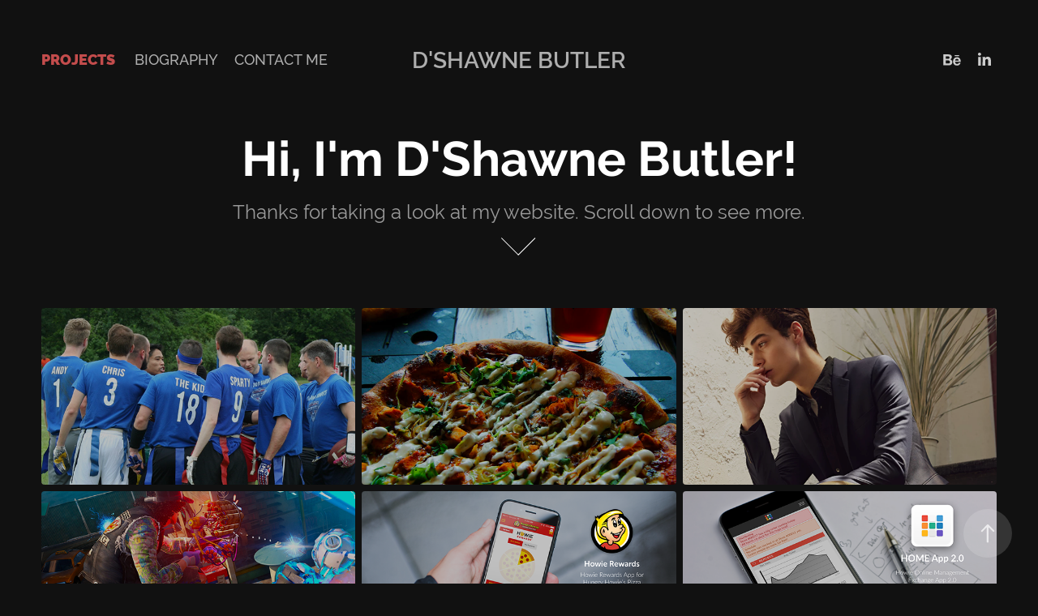

--- FILE ---
content_type: text/html; charset=utf-8
request_url: https://dshawne.com/projects
body_size: 7742
content:
<!DOCTYPE HTML>
<html lang="en-US">
<head>
  <meta charset="UTF-8" />
  <meta name="viewport" content="width=device-width, initial-scale=1" />
      <meta name=keywords  content="user,interface,experience,web,design,app,ui,ux,detroit" />
      <meta name=description  content="Here's my portfolio website. Share and enjoy." />
      <meta name=twitter:card  content="summary_large_image" />
      <meta name=twitter:site  content="@AdobePortfolio" />
      <meta  property=og:title content="D'Shawne Butler - Projects" />
      <meta  property=og:description content="Here's my portfolio website. Share and enjoy." />
      <meta  property=og:image content="https://pro2-bar-s3-cdn-cf3.myportfolio.com/9a6ee1c998e400916c8ad923cd63492b/4f19c48d-4ca2-4df5-98e9-5f9be3de7594_rwc_0x227x1746x984x1746.png?h=eba6517db463b5fbdb41f795663929fd" />
        <link rel="icon" href="https://pro2-bar-s3-cdn-cf.myportfolio.com/9a6ee1c998e400916c8ad923cd63492b/b20bb577-fce4-42fa-bd9c-d0f2974a5979_carw_1x1x32.jpg?h=aa11bc1ad31758ac78f9678090fd4a6f" />
        <link rel="apple-touch-icon" href="https://pro2-bar-s3-cdn-cf2.myportfolio.com/9a6ee1c998e400916c8ad923cd63492b/360e7679-80a4-45e1-a319-ede00888221b_carw_1x1x180.jpg?h=5147e1c41516022bcb2fd93200b91769" />
      <link rel="stylesheet" href="/dist/css/main.css" type="text/css" />
      <link rel="stylesheet" href="https://pro2-bar-s3-cdn-cf.myportfolio.com/9a6ee1c998e400916c8ad923cd63492b/149c5ea4a6681161e33d0c16b24d77161574007177.css?h=8fc91dfcbd37c4e6c5a7b457d7d66fc9" type="text/css" />
    <link rel="canonical" href="https://dshawne.com/projects" />
      <title>D'Shawne Butler - Projects</title>
    <script type="text/javascript" src="//use.typekit.net/ik/[base64].js?cb=35f77bfb8b50944859ea3d3804e7194e7a3173fb" async onload="
    try {
      window.Typekit.load();
    } catch (e) {
      console.warn('Typekit not loaded.');
    }
    "></script>
</head>
        <body class="transition-enabled">  <div class='page-background-video '>
  </div>
  <div class="js-responsive-nav">
    <div class="responsive-nav has-social">
      <div class="close-responsive-click-area js-close-responsive-nav">
        <div class="close-responsive-button"></div>
      </div>
          <nav class="nav-container js-editable-target editable">
                <div class="gallery-title"><a href="/projects" class="active">Projects</a></div>
      <div class="page-title">
        <a href="/bio" >Biography</a>
      </div>
      <div class="page-title">
        <a href="/contact-me" >Contact Me</a>
      </div>
          </nav>
        <div class="social pf-nav-social js-editable-target editable" data-context="theme.nav">
          <ul>
                  <li>
                    <a href="https://www.behance.net/dshawnebutler" target="_blank">
                      <svg id="Layer_1" data-name="Layer 1" xmlns="http://www.w3.org/2000/svg" viewBox="0 0 30 24" class="icon"><path id="path-1" d="M18.83,14.38a2.78,2.78,0,0,0,.65,1.9,2.31,2.31,0,0,0,1.7.59,2.31,2.31,0,0,0,1.38-.41,1.79,1.79,0,0,0,.71-0.87h2.31a4.48,4.48,0,0,1-1.71,2.53,5,5,0,0,1-2.78.76,5.53,5.53,0,0,1-2-.37,4.34,4.34,0,0,1-1.55-1,4.77,4.77,0,0,1-1-1.63,6.29,6.29,0,0,1,0-4.13,4.83,4.83,0,0,1,1-1.64A4.64,4.64,0,0,1,19.09,9a4.86,4.86,0,0,1,2-.4A4.5,4.5,0,0,1,23.21,9a4.36,4.36,0,0,1,1.5,1.3,5.39,5.39,0,0,1,.84,1.86,7,7,0,0,1,.18,2.18h-6.9Zm3.67-3.24A1.94,1.94,0,0,0,21,10.6a2.26,2.26,0,0,0-1,.22,2,2,0,0,0-.66.54,1.94,1.94,0,0,0-.35.69,3.47,3.47,0,0,0-.12.65h4.29A2.75,2.75,0,0,0,22.5,11.14ZM18.29,6h5.36V7.35H18.29V6ZM13.89,17.7a4.4,4.4,0,0,1-1.51.7,6.44,6.44,0,0,1-1.73.22H4.24V5.12h6.24a7.7,7.7,0,0,1,1.73.17,3.67,3.67,0,0,1,1.33.56,2.6,2.6,0,0,1,.86,1,3.74,3.74,0,0,1,.3,1.58,3,3,0,0,1-.46,1.7,3.33,3.33,0,0,1-1.35,1.12,3.19,3.19,0,0,1,1.82,1.26,3.79,3.79,0,0,1,.59,2.17,3.79,3.79,0,0,1-.39,1.77A3.24,3.24,0,0,1,13.89,17.7ZM11.72,8.19a1.25,1.25,0,0,0-.45-0.47,1.88,1.88,0,0,0-.64-0.24,5.5,5.5,0,0,0-.76-0.05H7.16v3.16h3a2,2,0,0,0,1.28-.38A1.43,1.43,0,0,0,11.89,9,1.73,1.73,0,0,0,11.72,8.19ZM11.84,13a2.39,2.39,0,0,0-1.52-.45H7.16v3.73h3.11a3.61,3.61,0,0,0,.82-0.09A2,2,0,0,0,11.77,16a1.39,1.39,0,0,0,.47-0.54,1.85,1.85,0,0,0,.17-0.88A1.77,1.77,0,0,0,11.84,13Z"/></svg>
                    </a>
                  </li>
                  <li>
                    <a href="https://www.linkedin.com/in/dshawnebutler" target="_blank">
                      <svg version="1.1" id="Layer_1" xmlns="http://www.w3.org/2000/svg" xmlns:xlink="http://www.w3.org/1999/xlink" viewBox="0 0 30 24" style="enable-background:new 0 0 30 24;" xml:space="preserve" class="icon">
                      <path id="path-1_24_" d="M19.6,19v-5.8c0-1.4-0.5-2.4-1.7-2.4c-1,0-1.5,0.7-1.8,1.3C16,12.3,16,12.6,16,13v6h-3.4
                        c0,0,0.1-9.8,0-10.8H16v1.5c0,0,0,0,0,0h0v0C16.4,9,17.2,7.9,19,7.9c2.3,0,4,1.5,4,4.9V19H19.6z M8.9,6.7L8.9,6.7
                        C7.7,6.7,7,5.9,7,4.9C7,3.8,7.8,3,8.9,3s1.9,0.8,1.9,1.9C10.9,5.9,10.1,6.7,8.9,6.7z M10.6,19H7.2V8.2h3.4V19z"/>
                      </svg>
                    </a>
                  </li>
          </ul>
        </div>
    </div>
  </div>
    <header class="site-header js-site-header js-editable-target editable  js-editable-target editable" data-context="theme.nav">
        <nav class="nav-container js-editable-target editable">
                <div class="gallery-title"><a href="/projects" class="active">Projects</a></div>
      <div class="page-title">
        <a href="/bio" >Biography</a>
      </div>
      <div class="page-title">
        <a href="/contact-me" >Contact Me</a>
      </div>
        </nav>
        <div class="logo-wrap js-editable-target editable" data-context="theme.nav">
          <div class="logo logo-text  ">
                <a href="/projects" class="preserve-whitespace">D'Shawne Butler</a>

          </div>
        </div>
        <div class="social pf-nav-social js-editable-target editable" data-context="theme.nav">
          <ul>
                  <li>
                    <a href="https://www.behance.net/dshawnebutler" target="_blank">
                      <svg id="Layer_1" data-name="Layer 1" xmlns="http://www.w3.org/2000/svg" viewBox="0 0 30 24" class="icon"><path id="path-1" d="M18.83,14.38a2.78,2.78,0,0,0,.65,1.9,2.31,2.31,0,0,0,1.7.59,2.31,2.31,0,0,0,1.38-.41,1.79,1.79,0,0,0,.71-0.87h2.31a4.48,4.48,0,0,1-1.71,2.53,5,5,0,0,1-2.78.76,5.53,5.53,0,0,1-2-.37,4.34,4.34,0,0,1-1.55-1,4.77,4.77,0,0,1-1-1.63,6.29,6.29,0,0,1,0-4.13,4.83,4.83,0,0,1,1-1.64A4.64,4.64,0,0,1,19.09,9a4.86,4.86,0,0,1,2-.4A4.5,4.5,0,0,1,23.21,9a4.36,4.36,0,0,1,1.5,1.3,5.39,5.39,0,0,1,.84,1.86,7,7,0,0,1,.18,2.18h-6.9Zm3.67-3.24A1.94,1.94,0,0,0,21,10.6a2.26,2.26,0,0,0-1,.22,2,2,0,0,0-.66.54,1.94,1.94,0,0,0-.35.69,3.47,3.47,0,0,0-.12.65h4.29A2.75,2.75,0,0,0,22.5,11.14ZM18.29,6h5.36V7.35H18.29V6ZM13.89,17.7a4.4,4.4,0,0,1-1.51.7,6.44,6.44,0,0,1-1.73.22H4.24V5.12h6.24a7.7,7.7,0,0,1,1.73.17,3.67,3.67,0,0,1,1.33.56,2.6,2.6,0,0,1,.86,1,3.74,3.74,0,0,1,.3,1.58,3,3,0,0,1-.46,1.7,3.33,3.33,0,0,1-1.35,1.12,3.19,3.19,0,0,1,1.82,1.26,3.79,3.79,0,0,1,.59,2.17,3.79,3.79,0,0,1-.39,1.77A3.24,3.24,0,0,1,13.89,17.7ZM11.72,8.19a1.25,1.25,0,0,0-.45-0.47,1.88,1.88,0,0,0-.64-0.24,5.5,5.5,0,0,0-.76-0.05H7.16v3.16h3a2,2,0,0,0,1.28-.38A1.43,1.43,0,0,0,11.89,9,1.73,1.73,0,0,0,11.72,8.19ZM11.84,13a2.39,2.39,0,0,0-1.52-.45H7.16v3.73h3.11a3.61,3.61,0,0,0,.82-0.09A2,2,0,0,0,11.77,16a1.39,1.39,0,0,0,.47-0.54,1.85,1.85,0,0,0,.17-0.88A1.77,1.77,0,0,0,11.84,13Z"/></svg>
                    </a>
                  </li>
                  <li>
                    <a href="https://www.linkedin.com/in/dshawnebutler" target="_blank">
                      <svg version="1.1" id="Layer_1" xmlns="http://www.w3.org/2000/svg" xmlns:xlink="http://www.w3.org/1999/xlink" viewBox="0 0 30 24" style="enable-background:new 0 0 30 24;" xml:space="preserve" class="icon">
                      <path id="path-1_24_" d="M19.6,19v-5.8c0-1.4-0.5-2.4-1.7-2.4c-1,0-1.5,0.7-1.8,1.3C16,12.3,16,12.6,16,13v6h-3.4
                        c0,0,0.1-9.8,0-10.8H16v1.5c0,0,0,0,0,0h0v0C16.4,9,17.2,7.9,19,7.9c2.3,0,4,1.5,4,4.9V19H19.6z M8.9,6.7L8.9,6.7
                        C7.7,6.7,7,5.9,7,4.9C7,3.8,7.8,3,8.9,3s1.9,0.8,1.9,1.9C10.9,5.9,10.1,6.7,8.9,6.7z M10.6,19H7.2V8.2h3.4V19z"/>
                      </svg>
                    </a>
                  </li>
          </ul>
        </div>
        <div class="hamburger-click-area js-hamburger">
          <div class="hamburger">
            <i></i>
            <i></i>
            <i></i>
          </div>
        </div>
    </header>
    <div class="header-placeholder"></div>
      <div class="masthead js-editable-target editable" data-context="page.masthead">
        <div class="masthead-contents">
          <div class="masthead-text js-masthead-text">
            <div class="js-editable-target editable" data-context="page.masthead"><h1 decorator="inlineTextEditable" contenteditable="false" class="js-inline-text-editable preserve-whitespace main-text rich-text module-text" data-text-keypath="customizations.masthead.title.text" value="Hi, I'm D'Shawne Butler!">Hi, I'm D'Shawne Butler!</h1></div>
            <div class="js-editable-target editable" data-context="page.masthead"><p decorator="inlineTextEditable" contenteditable="false" class="js-inline-text-editable preserve-whitespace main-text rich-text module-text" data-text-keypath="page.masthead.text.text" value="Thanks for taking a look at my website. Scroll down to see more.">Thanks for taking a look at my website. Scroll down to see more.</p></div>
            <div class="masthead-buttons">
              
            </div>
              <div class="masthead-arrow-container js-masthead-arrow js-editable-target editable" data-context="page.masthead">
                <div class="masthead-arrow"></div>
              </div>
          </div>
        </div>
      </div>
  <div class="site-wrap cfix js-site-wrap">
    <div class="site-container">
      <div class="site-content">
        <main>
          <section class="project-covers js-editable-target editable" data-context="page.gallery.covers">
          <a class="js-editable-target editable project-cover js-project-cover-touch hold-space" href="/mdffl-website" data-context="pages" data-identity="id:p5cdc20588a7f0914ee2c115e434f9015a89b8a074da8815ec684d">
            <div class="cover-content-container">
              <div class="cover-image-wrap">
                <div class="cover-image">
                    <div class="cover cover-normal">

            <img
              class="cover__img js-lazy"
              src="https://pro2-bar-s3-cdn-cf3.myportfolio.com/9a6ee1c998e400916c8ad923cd63492b/4f19c48d-4ca2-4df5-98e9-5f9be3de7594_rwc_0x227x1746x984x32.png?h=9aa111ae97d563899635f8add99b7ee6"
              data-src="https://pro2-bar-s3-cdn-cf3.myportfolio.com/9a6ee1c998e400916c8ad923cd63492b/4f19c48d-4ca2-4df5-98e9-5f9be3de7594_rwc_0x227x1746x984x1746.png?h=eba6517db463b5fbdb41f795663929fd"
              data-srcset="https://pro2-bar-s3-cdn-cf3.myportfolio.com/9a6ee1c998e400916c8ad923cd63492b/4f19c48d-4ca2-4df5-98e9-5f9be3de7594_rwc_0x227x1746x984x640.png?h=f64bc9990b31d7bae0e710a5bba71c99 640w, https://pro2-bar-s3-cdn-cf3.myportfolio.com/9a6ee1c998e400916c8ad923cd63492b/4f19c48d-4ca2-4df5-98e9-5f9be3de7594_rwc_0x227x1746x984x1280.png?h=bf54ccf12e21b84a0cf764964b3603a8 1280w, https://pro2-bar-s3-cdn-cf3.myportfolio.com/9a6ee1c998e400916c8ad923cd63492b/4f19c48d-4ca2-4df5-98e9-5f9be3de7594_rwc_0x227x1746x984x1366.png?h=2cb575fc26a5bb8008b968eae600ab5f 1366w, https://pro2-bar-s3-cdn-cf3.myportfolio.com/9a6ee1c998e400916c8ad923cd63492b/4f19c48d-4ca2-4df5-98e9-5f9be3de7594_rwc_0x227x1746x984x1746.png?h=eba6517db463b5fbdb41f795663929fd 1920w, https://pro2-bar-s3-cdn-cf3.myportfolio.com/9a6ee1c998e400916c8ad923cd63492b/4f19c48d-4ca2-4df5-98e9-5f9be3de7594_rwc_0x227x1746x984x1746.png?h=eba6517db463b5fbdb41f795663929fd 2560w, https://pro2-bar-s3-cdn-cf3.myportfolio.com/9a6ee1c998e400916c8ad923cd63492b/4f19c48d-4ca2-4df5-98e9-5f9be3de7594_rwc_0x227x1746x984x1746.png?h=eba6517db463b5fbdb41f795663929fd 5120w"
              data-sizes="(max-width: 540px) 100vw, (max-width: 768px) 50vw, calc(100vw / 3)"
            >
                              </div>
                </div>
              </div>
              <div class="details-wrap">
                <div class="details">
                  <div class="details-inner">
                      <div class="title preserve-whitespace">MDFFL Website</div>
                      <div class="date">2019</div>
                      <div class="description">Creating a new website for the Metro Detroit Flag Football League</div>
                  </div>
                </div>
              </div>
            </div>
          </a>
          <a class="js-editable-target editable project-cover js-project-cover-touch hold-space" href="/pizza-now" data-context="pages" data-identity="id:p5cdc20583892661f01f16b8d868756cf1b83a463f9a581d0ded37">
            <div class="cover-content-container">
              <div class="cover-image-wrap">
                <div class="cover-image">
                    <div class="cover cover-normal">

            <img
              class="cover__img js-lazy"
              src="https://pro2-bar-s3-cdn-cf6.myportfolio.com/9a6ee1c998e400916c8ad923cd63492b/7d351c0c-a1c3-4171-ae21-bd559005c253_rwc_0x227x1746x984x32.png?h=283a6874398cab4f5a31eacd26e5f4dc"
              data-src="https://pro2-bar-s3-cdn-cf6.myportfolio.com/9a6ee1c998e400916c8ad923cd63492b/7d351c0c-a1c3-4171-ae21-bd559005c253_rwc_0x227x1746x984x1746.png?h=7fd34cf88463fefe185c37cccccf8ac0"
              data-srcset="https://pro2-bar-s3-cdn-cf6.myportfolio.com/9a6ee1c998e400916c8ad923cd63492b/7d351c0c-a1c3-4171-ae21-bd559005c253_rwc_0x227x1746x984x640.png?h=ae86015e5a435a85162627bca8f959a7 640w, https://pro2-bar-s3-cdn-cf6.myportfolio.com/9a6ee1c998e400916c8ad923cd63492b/7d351c0c-a1c3-4171-ae21-bd559005c253_rwc_0x227x1746x984x1280.png?h=1f0df2f7277add4f9b60ed3277b4d76e 1280w, https://pro2-bar-s3-cdn-cf6.myportfolio.com/9a6ee1c998e400916c8ad923cd63492b/7d351c0c-a1c3-4171-ae21-bd559005c253_rwc_0x227x1746x984x1366.png?h=b9c777abce142918cdab43903d9494b4 1366w, https://pro2-bar-s3-cdn-cf6.myportfolio.com/9a6ee1c998e400916c8ad923cd63492b/7d351c0c-a1c3-4171-ae21-bd559005c253_rwc_0x227x1746x984x1746.png?h=7fd34cf88463fefe185c37cccccf8ac0 1920w, https://pro2-bar-s3-cdn-cf6.myportfolio.com/9a6ee1c998e400916c8ad923cd63492b/7d351c0c-a1c3-4171-ae21-bd559005c253_rwc_0x227x1746x984x1746.png?h=7fd34cf88463fefe185c37cccccf8ac0 2560w, https://pro2-bar-s3-cdn-cf6.myportfolio.com/9a6ee1c998e400916c8ad923cd63492b/7d351c0c-a1c3-4171-ae21-bd559005c253_rwc_0x227x1746x984x1746.png?h=7fd34cf88463fefe185c37cccccf8ac0 5120w"
              data-sizes="(max-width: 540px) 100vw, (max-width: 768px) 50vw, calc(100vw / 3)"
            >
                              </div>
                </div>
              </div>
              <div class="details-wrap">
                <div class="details">
                  <div class="details-inner">
                      <div class="title preserve-whitespace">Pizza NOW!</div>
                      <div class="date">2019</div>
                      <div class="description">Creating a QSR pizza app that allows the user to customize or create their order on the fly.</div>
                  </div>
                </div>
              </div>
            </div>
          </a>
          <a class="js-editable-target editable project-cover js-project-cover-touch hold-space" href="/woodward-avenue" data-context="pages" data-identity="id:p5cdb97130bbdb8812205e54f66c12092f16362dc5515222f1d2c6">
            <div class="cover-content-container">
              <div class="cover-image-wrap">
                <div class="cover-image">
                    <div class="cover cover-normal">

            <img
              class="cover__img js-lazy"
              src="https://pro2-bar-s3-cdn-cf2.myportfolio.com/9a6ee1c998e400916c8ad923cd63492b/31b1d72e-dfd0-4cd2-845d-89fa63bf1d09_rwc_0x0x1746x984x32.png?h=4c12ef5bebf74cd534a00508275f1768"
              data-src="https://pro2-bar-s3-cdn-cf2.myportfolio.com/9a6ee1c998e400916c8ad923cd63492b/31b1d72e-dfd0-4cd2-845d-89fa63bf1d09_rwc_0x0x1746x984x1746.png?h=1df4c05718bdfabfc74e31e16d4818d5"
              data-srcset="https://pro2-bar-s3-cdn-cf2.myportfolio.com/9a6ee1c998e400916c8ad923cd63492b/31b1d72e-dfd0-4cd2-845d-89fa63bf1d09_rwc_0x0x1746x984x640.png?h=187c8c8769c80435edd0370da62e70ce 640w, https://pro2-bar-s3-cdn-cf2.myportfolio.com/9a6ee1c998e400916c8ad923cd63492b/31b1d72e-dfd0-4cd2-845d-89fa63bf1d09_rwc_0x0x1746x984x1280.png?h=d1b1ba6f3f5b95d28d5c36f98634c1d7 1280w, https://pro2-bar-s3-cdn-cf2.myportfolio.com/9a6ee1c998e400916c8ad923cd63492b/31b1d72e-dfd0-4cd2-845d-89fa63bf1d09_rwc_0x0x1746x984x1366.png?h=9d8c8ad5b818b57a6ac4880d7b29beac 1366w, https://pro2-bar-s3-cdn-cf2.myportfolio.com/9a6ee1c998e400916c8ad923cd63492b/31b1d72e-dfd0-4cd2-845d-89fa63bf1d09_rwc_0x0x1746x984x1746.png?h=1df4c05718bdfabfc74e31e16d4818d5 1920w, https://pro2-bar-s3-cdn-cf2.myportfolio.com/9a6ee1c998e400916c8ad923cd63492b/31b1d72e-dfd0-4cd2-845d-89fa63bf1d09_rwc_0x0x1746x984x1746.png?h=1df4c05718bdfabfc74e31e16d4818d5 2560w, https://pro2-bar-s3-cdn-cf2.myportfolio.com/9a6ee1c998e400916c8ad923cd63492b/31b1d72e-dfd0-4cd2-845d-89fa63bf1d09_rwc_0x0x1746x984x1746.png?h=1df4c05718bdfabfc74e31e16d4818d5 5120w"
              data-sizes="(max-width: 540px) 100vw, (max-width: 768px) 50vw, calc(100vw / 3)"
            >
                              </div>
                </div>
              </div>
              <div class="details-wrap">
                <div class="details">
                  <div class="details-inner">
                      <div class="title preserve-whitespace">Woodward Avenue</div>
                      <div class="date">2019</div>
                      <div class="description">A fashion app for a brand named Woodward Avenue</div>
                  </div>
                </div>
              </div>
            </div>
          </a>
          <a class="js-editable-target editable project-cover js-project-cover-touch hold-space" href="/insomniac-games" data-context="pages" data-identity="id:p5cdb9712ae91c83ce66af33e1bff82457b217a0563efde2049350">
            <div class="cover-content-container">
              <div class="cover-image-wrap">
                <div class="cover-image">
                    <div class="cover cover-normal">

            <img
              class="cover__img js-lazy"
              src="https://pro2-bar-s3-cdn-cf.myportfolio.com/9a6ee1c998e400916c8ad923cd63492b/84e0ec20-58cc-4526-b7d5-67c004113f7f_carw_16x9x32.png?h=663c76db878ad20f7966d97bdd58532e"
              data-src="https://pro2-bar-s3-cdn-cf.myportfolio.com/9a6ee1c998e400916c8ad923cd63492b/84e0ec20-58cc-4526-b7d5-67c004113f7f_car_16x9.png?h=3d3a78ba27402a8587940ba83f4c3115"
              data-srcset="https://pro2-bar-s3-cdn-cf.myportfolio.com/9a6ee1c998e400916c8ad923cd63492b/84e0ec20-58cc-4526-b7d5-67c004113f7f_carw_16x9x640.png?h=06eb67d07fddbafa21f6bd711a87d2a0 640w, https://pro2-bar-s3-cdn-cf.myportfolio.com/9a6ee1c998e400916c8ad923cd63492b/84e0ec20-58cc-4526-b7d5-67c004113f7f_carw_16x9x1280.png?h=df73c677307551a3860c63f71171d766 1280w, https://pro2-bar-s3-cdn-cf.myportfolio.com/9a6ee1c998e400916c8ad923cd63492b/84e0ec20-58cc-4526-b7d5-67c004113f7f_carw_16x9x1366.png?h=931c27cecd6c78302f019dca357728e6 1366w, https://pro2-bar-s3-cdn-cf.myportfolio.com/9a6ee1c998e400916c8ad923cd63492b/84e0ec20-58cc-4526-b7d5-67c004113f7f_carw_16x9x1920.png?h=2de6603e2f17c7d1ef2fd7e329902a8b 1920w, https://pro2-bar-s3-cdn-cf.myportfolio.com/9a6ee1c998e400916c8ad923cd63492b/84e0ec20-58cc-4526-b7d5-67c004113f7f_carw_16x9x2560.png?h=427046bf2253ee92d108a431c3f589ee 2560w, https://pro2-bar-s3-cdn-cf.myportfolio.com/9a6ee1c998e400916c8ad923cd63492b/84e0ec20-58cc-4526-b7d5-67c004113f7f_carw_16x9x5120.png?h=d482d01c5f5424d778f3a0ccb43c9795 5120w"
              data-sizes="(max-width: 540px) 100vw, (max-width: 768px) 50vw, calc(100vw / 3)"
            >
                              </div>
                </div>
              </div>
              <div class="details-wrap">
                <div class="details">
                  <div class="details-inner">
                      <div class="title preserve-whitespace">Insomniac Games</div>
                      <div class="date">2019</div>
                      <div class="description">This is a project to create a 3rd person HUD design and UI for weapon switching in-game.</div>
                  </div>
                </div>
              </div>
            </div>
          </a>
          <a class="js-editable-target editable project-cover js-project-cover-touch hold-space" href="/howie-rewards" data-context="pages" data-identity="id:p59583542333c1c18fdb33c78e200937b101e32aca846b8284dad1">
            <div class="cover-content-container">
              <div class="cover-image-wrap">
                <div class="cover-image">
                    <div class="cover cover-normal">

            <img
              class="cover__img js-lazy"
              src="https://pro2-bar-s3-cdn-cf2.myportfolio.com/9a6ee1c998e400916c8ad923cd63492b/397228230c0d9adff94235bbfe96a58f106cf42f4d9fcf1904c183f94aaab53a4e9fcd9d1de321cf_carw_16x9x32.png?h=68a597f2ade806c9016e1adee41b1a94"
              data-src="https://pro2-bar-s3-cdn-cf2.myportfolio.com/9a6ee1c998e400916c8ad923cd63492b/397228230c0d9adff94235bbfe96a58f106cf42f4d9fcf1904c183f94aaab53a4e9fcd9d1de321cf_car_16x9.png?h=be3c17aa91ee393aba51125b004df27d"
              data-srcset="https://pro2-bar-s3-cdn-cf2.myportfolio.com/9a6ee1c998e400916c8ad923cd63492b/397228230c0d9adff94235bbfe96a58f106cf42f4d9fcf1904c183f94aaab53a4e9fcd9d1de321cf_carw_16x9x640.png?h=758bd0adc7b8f012d03cc4313156f240 640w, https://pro2-bar-s3-cdn-cf2.myportfolio.com/9a6ee1c998e400916c8ad923cd63492b/397228230c0d9adff94235bbfe96a58f106cf42f4d9fcf1904c183f94aaab53a4e9fcd9d1de321cf_carw_16x9x1280.png?h=6effa4b0523f9b0c0c2fa3eb9862f9a0 1280w, https://pro2-bar-s3-cdn-cf2.myportfolio.com/9a6ee1c998e400916c8ad923cd63492b/397228230c0d9adff94235bbfe96a58f106cf42f4d9fcf1904c183f94aaab53a4e9fcd9d1de321cf_carw_16x9x1366.png?h=5cbe4b3bcb5ee1120cb636c81120c050 1366w, https://pro2-bar-s3-cdn-cf2.myportfolio.com/9a6ee1c998e400916c8ad923cd63492b/397228230c0d9adff94235bbfe96a58f106cf42f4d9fcf1904c183f94aaab53a4e9fcd9d1de321cf_carw_16x9x1920.png?h=337f184cfad59c18ca0aadd5be19f21f 1920w, https://pro2-bar-s3-cdn-cf2.myportfolio.com/9a6ee1c998e400916c8ad923cd63492b/397228230c0d9adff94235bbfe96a58f106cf42f4d9fcf1904c183f94aaab53a4e9fcd9d1de321cf_carw_16x9x2560.png?h=8f3ffb1dfa946c068d28c40da60ec62c 2560w, https://pro2-bar-s3-cdn-cf2.myportfolio.com/9a6ee1c998e400916c8ad923cd63492b/397228230c0d9adff94235bbfe96a58f106cf42f4d9fcf1904c183f94aaab53a4e9fcd9d1de321cf_carw_16x9x5120.png?h=d0ce4ca2d5cf458be37097b3043f9a47 5120w"
              data-sizes="(max-width: 540px) 100vw, (max-width: 768px) 50vw, calc(100vw / 3)"
            >
                              </div>
                </div>
              </div>
              <div class="details-wrap">
                <div class="details">
                  <div class="details-inner">
                      <div class="title preserve-whitespace">Howie Rewards</div>
                      <div class="date">2017</div>
                      <div class="description">Howie Rewards loyalty app for Hungry Howie's Pizza.</div>
                  </div>
                </div>
              </div>
            </div>
          </a>
          <a class="js-editable-target editable project-cover js-project-cover-touch hold-space" href="/home-20" data-context="pages" data-identity="id:p57eac45b86ca3289ced5a9d56a33a2d73b67457eb16c759333719">
            <div class="cover-content-container">
              <div class="cover-image-wrap">
                <div class="cover-image">
                    <div class="cover cover-normal">

            <img
              class="cover__img js-lazy"
              src="https://pro2-bar-s3-cdn-cf5.myportfolio.com/9a6ee1c998e400916c8ad923cd63492b/66c448dfc2e39e200096c079c4ead7029f764a470d0389a83a66cb6bd22dd57f18b0db693ba355de_carw_16x9x32.png?h=d21a9220ef81c7f8742df4630d846e5d&amp;url=aHR0cHM6Ly9taXItczMtY2RuLWNmLmJlaGFuY2UubmV0L3Byb2plY3RzL29yaWdpbmFsLzE0MzEzYzQzMjc5MzIzLlkzSnZjQ3d5TlRNM0xERTVPRFlzTXpBM0xEQS5wbmc="
              data-src="https://pro2-bar-s3-cdn-cf5.myportfolio.com/9a6ee1c998e400916c8ad923cd63492b/66c448dfc2e39e200096c079c4ead7029f764a470d0389a83a66cb6bd22dd57f18b0db693ba355de_car_16x9.png?h=ed9ecd2ebd50095993a968029d958344&amp;url=aHR0cHM6Ly9taXItczMtY2RuLWNmLmJlaGFuY2UubmV0L3Byb2plY3RzL29yaWdpbmFsLzE0MzEzYzQzMjc5MzIzLlkzSnZjQ3d5TlRNM0xERTVPRFlzTXpBM0xEQS5wbmc="
              data-srcset="https://pro2-bar-s3-cdn-cf5.myportfolio.com/9a6ee1c998e400916c8ad923cd63492b/66c448dfc2e39e200096c079c4ead7029f764a470d0389a83a66cb6bd22dd57f18b0db693ba355de_carw_16x9x640.png?h=a6f9fb35b4013d899515341f44c71339&amp;url=aHR0cHM6Ly9taXItczMtY2RuLWNmLmJlaGFuY2UubmV0L3Byb2plY3RzL29yaWdpbmFsLzE0MzEzYzQzMjc5MzIzLlkzSnZjQ3d5TlRNM0xERTVPRFlzTXpBM0xEQS5wbmc= 640w, https://pro2-bar-s3-cdn-cf5.myportfolio.com/9a6ee1c998e400916c8ad923cd63492b/66c448dfc2e39e200096c079c4ead7029f764a470d0389a83a66cb6bd22dd57f18b0db693ba355de_carw_16x9x1280.png?h=9bc388b1ff9145f42757aded4a76969e&amp;url=aHR0cHM6Ly9taXItczMtY2RuLWNmLmJlaGFuY2UubmV0L3Byb2plY3RzL29yaWdpbmFsLzE0MzEzYzQzMjc5MzIzLlkzSnZjQ3d5TlRNM0xERTVPRFlzTXpBM0xEQS5wbmc= 1280w, https://pro2-bar-s3-cdn-cf5.myportfolio.com/9a6ee1c998e400916c8ad923cd63492b/66c448dfc2e39e200096c079c4ead7029f764a470d0389a83a66cb6bd22dd57f18b0db693ba355de_carw_16x9x1366.png?h=283add91397ae0605af47af704c22cbb&amp;url=aHR0cHM6Ly9taXItczMtY2RuLWNmLmJlaGFuY2UubmV0L3Byb2plY3RzL29yaWdpbmFsLzE0MzEzYzQzMjc5MzIzLlkzSnZjQ3d5TlRNM0xERTVPRFlzTXpBM0xEQS5wbmc= 1366w, https://pro2-bar-s3-cdn-cf5.myportfolio.com/9a6ee1c998e400916c8ad923cd63492b/66c448dfc2e39e200096c079c4ead7029f764a470d0389a83a66cb6bd22dd57f18b0db693ba355de_carw_16x9x1920.png?h=7f9bc146540faec9ae0abb37cb4192a0&amp;url=aHR0cHM6Ly9taXItczMtY2RuLWNmLmJlaGFuY2UubmV0L3Byb2plY3RzL29yaWdpbmFsLzE0MzEzYzQzMjc5MzIzLlkzSnZjQ3d5TlRNM0xERTVPRFlzTXpBM0xEQS5wbmc= 1920w, https://pro2-bar-s3-cdn-cf5.myportfolio.com/9a6ee1c998e400916c8ad923cd63492b/66c448dfc2e39e200096c079c4ead7029f764a470d0389a83a66cb6bd22dd57f18b0db693ba355de_carw_16x9x2560.png?h=d84c697c55b8caa7701fa8aecd74ec16&amp;url=aHR0cHM6Ly9taXItczMtY2RuLWNmLmJlaGFuY2UubmV0L3Byb2plY3RzL29yaWdpbmFsLzE0MzEzYzQzMjc5MzIzLlkzSnZjQ3d5TlRNM0xERTVPRFlzTXpBM0xEQS5wbmc= 2560w, https://pro2-bar-s3-cdn-cf5.myportfolio.com/9a6ee1c998e400916c8ad923cd63492b/66c448dfc2e39e200096c079c4ead7029f764a470d0389a83a66cb6bd22dd57f18b0db693ba355de_carw_16x9x5120.png?h=b9abe3ffa98b6c87f7559689873594fa&amp;url=aHR0cHM6Ly9taXItczMtY2RuLWNmLmJlaGFuY2UubmV0L3Byb2plY3RzL29yaWdpbmFsLzE0MzEzYzQzMjc5MzIzLlkzSnZjQ3d5TlRNM0xERTVPRFlzTXpBM0xEQS5wbmc= 5120w"
              data-sizes="(max-width: 540px) 100vw, (max-width: 768px) 50vw, calc(100vw / 3)"
            >
                              </div>
                </div>
              </div>
              <div class="details-wrap">
                <div class="details">
                  <div class="details-inner">
                      <div class="title preserve-whitespace">HOME 2.0</div>
                      <div class="date">2016</div>
                      <div class="description">HOME 2.0 is a redesign of Hungry Howie's HOME App. Redesigned the app for franchisees to manage their business easier. Additional functionality for employees and managers was added as well.</div>
                  </div>
                </div>
              </div>
            </div>
          </a>
          <a class="js-editable-target editable project-cover js-project-cover-touch hold-space" href="/mccrea-deezer-website" data-context="pages" data-identity="id:p56cf7ca49cdc8d5734b04239aeb275fcafe1e5291dac436144ba6">
            <div class="cover-content-container">
              <div class="cover-image-wrap">
                <div class="cover-image">
                    <div class="cover cover-normal">

            <img
              class="cover__img js-lazy"
              src="https://pro2-bar-s3-cdn-cf6.myportfolio.com/9a6ee1c998e400916c8ad923cd63492b/a8c77f34416335.56cf801f9ffa5_carw_16x9x32.jpg?h=62e0a2cd04f4b3612b82252067ec22b6"
              data-src="https://pro2-bar-s3-cdn-cf6.myportfolio.com/9a6ee1c998e400916c8ad923cd63492b/a8c77f34416335.56cf801f9ffa5_car_16x9.jpg?h=8c659f67cf7d5ca5d3f38a8a6bbde91d"
              data-srcset="https://pro2-bar-s3-cdn-cf6.myportfolio.com/9a6ee1c998e400916c8ad923cd63492b/a8c77f34416335.56cf801f9ffa5_carw_16x9x640.jpg?h=f06379686e7487dcc76289c9863ada04 640w, https://pro2-bar-s3-cdn-cf6.myportfolio.com/9a6ee1c998e400916c8ad923cd63492b/a8c77f34416335.56cf801f9ffa5_carw_16x9x1280.jpg?h=1a74c2a25288c9d4237b6a497bd56028 1280w, https://pro2-bar-s3-cdn-cf6.myportfolio.com/9a6ee1c998e400916c8ad923cd63492b/a8c77f34416335.56cf801f9ffa5_carw_16x9x1366.jpg?h=736ec7797f0e05f27cadc34e0935245e 1366w, https://pro2-bar-s3-cdn-cf6.myportfolio.com/9a6ee1c998e400916c8ad923cd63492b/a8c77f34416335.56cf801f9ffa5_carw_16x9x1920.jpg?h=89c8b4c19f8f56b223e31ee59849552c 1920w, https://pro2-bar-s3-cdn-cf6.myportfolio.com/9a6ee1c998e400916c8ad923cd63492b/a8c77f34416335.56cf801f9ffa5_carw_16x9x2560.jpg?h=fa3466601db960d8c3fb2566ffbe8a10 2560w, https://pro2-bar-s3-cdn-cf6.myportfolio.com/9a6ee1c998e400916c8ad923cd63492b/a8c77f34416335.56cf801f9ffa5_carw_16x9x5120.jpg?h=3d20d57ca3bb649d8aae37509ff19fee 5120w"
              data-sizes="(max-width: 540px) 100vw, (max-width: 768px) 50vw, calc(100vw / 3)"
            >
                              </div>
                </div>
              </div>
              <div class="details-wrap">
                <div class="details">
                  <div class="details-inner">
                      <div class="title preserve-whitespace">McCrea Deezer Website</div>
                      <div class="date">2017</div>
                      <div class="description">This website was for an up and coming rapper named McCrea Deezer. He wanted a website to showcase himself and a style that was very accessible to all users. </div>
                  </div>
                </div>
              </div>
            </div>
          </a>
          <a class="js-editable-target editable project-cover js-project-cover-touch hold-space" href="/m1-rail-experience" data-context="pages" data-identity="id:p56ce5b3d8ac965fdd87342d9deb83df5194b5b8f680bc24e91141">
            <div class="cover-content-container">
              <div class="cover-image-wrap">
                <div class="cover-image">
                    <div class="cover cover-normal">

            <img
              class="cover__img js-lazy"
              src="https://pro2-bar-s3-cdn-cf.myportfolio.com/9a6ee1c998e400916c8ad923cd63492b/1b5809ad-3b9e-4c5e-9895-900b215af9ce_carw_16x9x32.png?h=6b98af6171f4150a109f850009427aec"
              data-src="https://pro2-bar-s3-cdn-cf.myportfolio.com/9a6ee1c998e400916c8ad923cd63492b/1b5809ad-3b9e-4c5e-9895-900b215af9ce_car_16x9.png?h=349b6c7a1ff7049b9e39ab0b7e638f38"
              data-srcset="https://pro2-bar-s3-cdn-cf.myportfolio.com/9a6ee1c998e400916c8ad923cd63492b/1b5809ad-3b9e-4c5e-9895-900b215af9ce_carw_16x9x640.png?h=94bd6aa750cd887b4f8b03f56c491fdf 640w, https://pro2-bar-s3-cdn-cf.myportfolio.com/9a6ee1c998e400916c8ad923cd63492b/1b5809ad-3b9e-4c5e-9895-900b215af9ce_carw_16x9x1280.png?h=93f49d180992a30eed3e0b1e224e497b 1280w, https://pro2-bar-s3-cdn-cf.myportfolio.com/9a6ee1c998e400916c8ad923cd63492b/1b5809ad-3b9e-4c5e-9895-900b215af9ce_carw_16x9x1366.png?h=ac61eeade4e5196eb7dc2bde211462b8 1366w, https://pro2-bar-s3-cdn-cf.myportfolio.com/9a6ee1c998e400916c8ad923cd63492b/1b5809ad-3b9e-4c5e-9895-900b215af9ce_carw_16x9x1920.png?h=34168421a6d732df30e9250e7d8f51c4 1920w, https://pro2-bar-s3-cdn-cf.myportfolio.com/9a6ee1c998e400916c8ad923cd63492b/1b5809ad-3b9e-4c5e-9895-900b215af9ce_carw_16x9x2560.png?h=070f3be40ba8c23258fad2abf5e2d28b 2560w, https://pro2-bar-s3-cdn-cf.myportfolio.com/9a6ee1c998e400916c8ad923cd63492b/1b5809ad-3b9e-4c5e-9895-900b215af9ce_carw_16x9x5120.png?h=eba5287e3804d85c21e64cf7a41d4641 5120w"
              data-sizes="(max-width: 540px) 100vw, (max-width: 768px) 50vw, calc(100vw / 3)"
            >
                              </div>
                </div>
              </div>
              <div class="details-wrap">
                <div class="details">
                  <div class="details-inner">
                      <div class="title preserve-whitespace">M1 Rail Experience</div>
                      <div class="date">2014</div>
                      <div class="description">The M1 Rail Experience is an interface for the M1 Light Rail System project, now called the QLINE.</div>
                  </div>
                </div>
              </div>
            </div>
          </a>
          <a class="js-editable-target editable project-cover js-project-cover-touch hold-space" href="/navigation-map-project" data-context="pages" data-identity="id:p56d6411d26ce4c89c951f7c0cb37c62251ac13889a474b3696862">
            <div class="cover-content-container">
              <div class="cover-image-wrap">
                <div class="cover-image">
                    <div class="cover cover-normal">

            <img
              class="cover__img js-lazy"
              src="https://pro2-bar-s3-cdn-cf.myportfolio.com/9a6ee1c998e400916c8ad923cd63492b/bb781d50aafa32799ad3205cad17fddcfdf1bcaadd38a10d0094d7e3775accfac1e58c38d3ff16be_carw_16x9x32.jpg?h=176d835469c10a926c7c23d5736ce0ad&amp;url=aHR0cHM6Ly9taXItczMtY2RuLWNmLmJlaGFuY2UubmV0L3Byb2plY3RzL29yaWdpbmFsLzlmNjY3ODM0NTg3NzE1LlkzSnZjQ3d5TlRNd0xERTVPREVzTUN3dy5qcGc="
              data-src="https://pro2-bar-s3-cdn-cf.myportfolio.com/9a6ee1c998e400916c8ad923cd63492b/bb781d50aafa32799ad3205cad17fddcfdf1bcaadd38a10d0094d7e3775accfac1e58c38d3ff16be_car_16x9.jpg?h=15a4b179724c4c54da0c3b6f5a4f1f3a&amp;url=aHR0cHM6Ly9taXItczMtY2RuLWNmLmJlaGFuY2UubmV0L3Byb2plY3RzL29yaWdpbmFsLzlmNjY3ODM0NTg3NzE1LlkzSnZjQ3d5TlRNd0xERTVPREVzTUN3dy5qcGc="
              data-srcset="https://pro2-bar-s3-cdn-cf.myportfolio.com/9a6ee1c998e400916c8ad923cd63492b/bb781d50aafa32799ad3205cad17fddcfdf1bcaadd38a10d0094d7e3775accfac1e58c38d3ff16be_carw_16x9x640.jpg?h=4823c67f3c59586c8fde47a907f070da&amp;url=aHR0cHM6Ly9taXItczMtY2RuLWNmLmJlaGFuY2UubmV0L3Byb2plY3RzL29yaWdpbmFsLzlmNjY3ODM0NTg3NzE1LlkzSnZjQ3d5TlRNd0xERTVPREVzTUN3dy5qcGc= 640w, https://pro2-bar-s3-cdn-cf.myportfolio.com/9a6ee1c998e400916c8ad923cd63492b/bb781d50aafa32799ad3205cad17fddcfdf1bcaadd38a10d0094d7e3775accfac1e58c38d3ff16be_carw_16x9x1280.jpg?h=7a8ed3caa4737cd3224deb6cdc536b1e&amp;url=aHR0cHM6Ly9taXItczMtY2RuLWNmLmJlaGFuY2UubmV0L3Byb2plY3RzL29yaWdpbmFsLzlmNjY3ODM0NTg3NzE1LlkzSnZjQ3d5TlRNd0xERTVPREVzTUN3dy5qcGc= 1280w, https://pro2-bar-s3-cdn-cf.myportfolio.com/9a6ee1c998e400916c8ad923cd63492b/bb781d50aafa32799ad3205cad17fddcfdf1bcaadd38a10d0094d7e3775accfac1e58c38d3ff16be_carw_16x9x1366.jpg?h=28e1aba0cfc71916b7e87c8490262164&amp;url=aHR0cHM6Ly9taXItczMtY2RuLWNmLmJlaGFuY2UubmV0L3Byb2plY3RzL29yaWdpbmFsLzlmNjY3ODM0NTg3NzE1LlkzSnZjQ3d5TlRNd0xERTVPREVzTUN3dy5qcGc= 1366w, https://pro2-bar-s3-cdn-cf.myportfolio.com/9a6ee1c998e400916c8ad923cd63492b/bb781d50aafa32799ad3205cad17fddcfdf1bcaadd38a10d0094d7e3775accfac1e58c38d3ff16be_carw_16x9x1920.jpg?h=63ba258608f06416be5141988665a007&amp;url=aHR0cHM6Ly9taXItczMtY2RuLWNmLmJlaGFuY2UubmV0L3Byb2plY3RzL29yaWdpbmFsLzlmNjY3ODM0NTg3NzE1LlkzSnZjQ3d5TlRNd0xERTVPREVzTUN3dy5qcGc= 1920w, https://pro2-bar-s3-cdn-cf.myportfolio.com/9a6ee1c998e400916c8ad923cd63492b/bb781d50aafa32799ad3205cad17fddcfdf1bcaadd38a10d0094d7e3775accfac1e58c38d3ff16be_carw_16x9x2560.jpg?h=5748e7e9c7cbf7b76dda26d3f59407d7&amp;url=aHR0cHM6Ly9taXItczMtY2RuLWNmLmJlaGFuY2UubmV0L3Byb2plY3RzL29yaWdpbmFsLzlmNjY3ODM0NTg3NzE1LlkzSnZjQ3d5TlRNd0xERTVPREVzTUN3dy5qcGc= 2560w, https://pro2-bar-s3-cdn-cf.myportfolio.com/9a6ee1c998e400916c8ad923cd63492b/bb781d50aafa32799ad3205cad17fddcfdf1bcaadd38a10d0094d7e3775accfac1e58c38d3ff16be_carw_16x9x5120.jpg?h=42cd4a1d5997d700bac8eaf5a1a2b8b4&amp;url=aHR0cHM6Ly9taXItczMtY2RuLWNmLmJlaGFuY2UubmV0L3Byb2plY3RzL29yaWdpbmFsLzlmNjY3ODM0NTg3NzE1LlkzSnZjQ3d5TlRNd0xERTVPREVzTUN3dy5qcGc= 5120w"
              data-sizes="(max-width: 540px) 100vw, (max-width: 768px) 50vw, calc(100vw / 3)"
            >
                              </div>
                </div>
              </div>
              <div class="details-wrap">
                <div class="details">
                  <div class="details-inner">
                      <div class="title preserve-whitespace">Navigation Map Project</div>
                      <div class="date">2016</div>
                      <div class="description">This was a project that I did while at Pocketsquare Design. I was tasked with designing a navigation map that can show live updates on weather, traffic, and points of interest.</div>
                  </div>
                </div>
              </div>
            </div>
          </a>
          </section>
              <section class="back-to-top js-editable-target editable">
                <a href="#"><span class="arrow">&uarr;</span><span class="preserve-whitespace">Back to Top</span></a>
              </section>
              <a class="back-to-top-fixed js-editable-target editable js-back-to-top " href="#">
                <svg version="1.1" id="Layer_1" xmlns="http://www.w3.org/2000/svg" xmlns:xlink="http://www.w3.org/1999/xlink" x="0px" y="0px"
                 viewBox="0 0 26 26" style="enable-background:new 0 0 26 26;" xml:space="preserve" class="icon icon-back-to-top">
                <g>
                  <path d="M13.8,1.3L21.6,9c0.1,0.1,0.1,0.3,0.2,0.4c0.1,0.1,0.1,0.3,0.1,0.4s0,0.3-0.1,0.4c-0.1,0.1-0.1,0.3-0.3,0.4
                    c-0.1,0.1-0.2,0.2-0.4,0.3c-0.2,0.1-0.3,0.1-0.4,0.1c-0.1,0-0.3,0-0.4-0.1c-0.2-0.1-0.3-0.2-0.4-0.3L14.2,5l0,19.1
                    c0,0.2-0.1,0.3-0.1,0.5c0,0.1-0.1,0.3-0.3,0.4c-0.1,0.1-0.2,0.2-0.4,0.3c-0.1,0.1-0.3,0.1-0.5,0.1c-0.1,0-0.3,0-0.4-0.1
                    c-0.1-0.1-0.3-0.1-0.4-0.3c-0.1-0.1-0.2-0.2-0.3-0.4c-0.1-0.1-0.1-0.3-0.1-0.5l0-19.1l-5.7,5.7C6,10.8,5.8,10.9,5.7,11
                    c-0.1,0.1-0.3,0.1-0.4,0.1c-0.2,0-0.3,0-0.4-0.1c-0.1-0.1-0.3-0.2-0.4-0.3c-0.1-0.1-0.1-0.2-0.2-0.4C4.1,10.2,4,10.1,4.1,9.9
                    c0-0.1,0-0.3,0.1-0.4c0-0.1,0.1-0.3,0.3-0.4l7.7-7.8c0.1,0,0.2-0.1,0.2-0.1c0,0,0.1-0.1,0.2-0.1c0.1,0,0.2,0,0.2-0.1
                    c0.1,0,0.1,0,0.2,0c0,0,0.1,0,0.2,0c0.1,0,0.2,0,0.2,0.1c0.1,0,0.1,0.1,0.2,0.1C13.7,1.2,13.8,1.2,13.8,1.3z"/>
                </g>
                </svg>
              </a>
              <footer class="site-footer js-editable-target editable">
                <div class="footer-text">
                  Thanks for looking at my portfolio <a href="http://myportfolio.com" target="_blank"></a>
                </div>
              </footer>
        </main>
      </div>
    </div>
  </div>
<div class="cookie-banner js-cookie-banner">
  <p>Insert copy here, which should vary depending on your region. <a class="consent-link" href="#">Accept</a></p>
  <svg xmlns="http://www.w3.org/2000/svg" viewBox="-6458 -2604 16 16" class='close-btn'>
    <g id="Group_1479" data-name="Group 1479" transform="translate(-8281.367 -3556.368)">
      <rect id="Rectangle_6401" data-name="Rectangle 6401" class="stroke" width="1.968" height="20.66" transform="translate(1823.367 953.759) rotate(-45)"/>
      <rect id="Rectangle_6402" data-name="Rectangle 6402" class="stroke" width="1.968" height="20.66" transform="translate(1824.758 968.368) rotate(-135)"/>
    </g>
  </svg>
</div>
</body>
<script type="text/javascript">
  // fix for Safari's back/forward cache
  window.onpageshow = function(e) {
    if (e.persisted) { window.location.reload(); }
  };
</script>
  <script type="text/javascript">var __config__ = {"page_id":"p56ce5b3a2ccadfed464fc763c80f0fbdbe238860fad0574b45c9f","theme":{"name":"marta"},"pageTransition":true,"linkTransition":true,"disableDownload":true,"localizedValidationMessages":{"required":"This field is required","Email":"This field must be a valid email address"},"lightbox":{"enabled":false},"cookie_banner":{"enabled":false}};</script>
  <script type="text/javascript" src="/site/translations?cb=35f77bfb8b50944859ea3d3804e7194e7a3173fb"></script>
  <script type="text/javascript" src="/dist/js/main.js?cb=35f77bfb8b50944859ea3d3804e7194e7a3173fb"></script>
</html>
